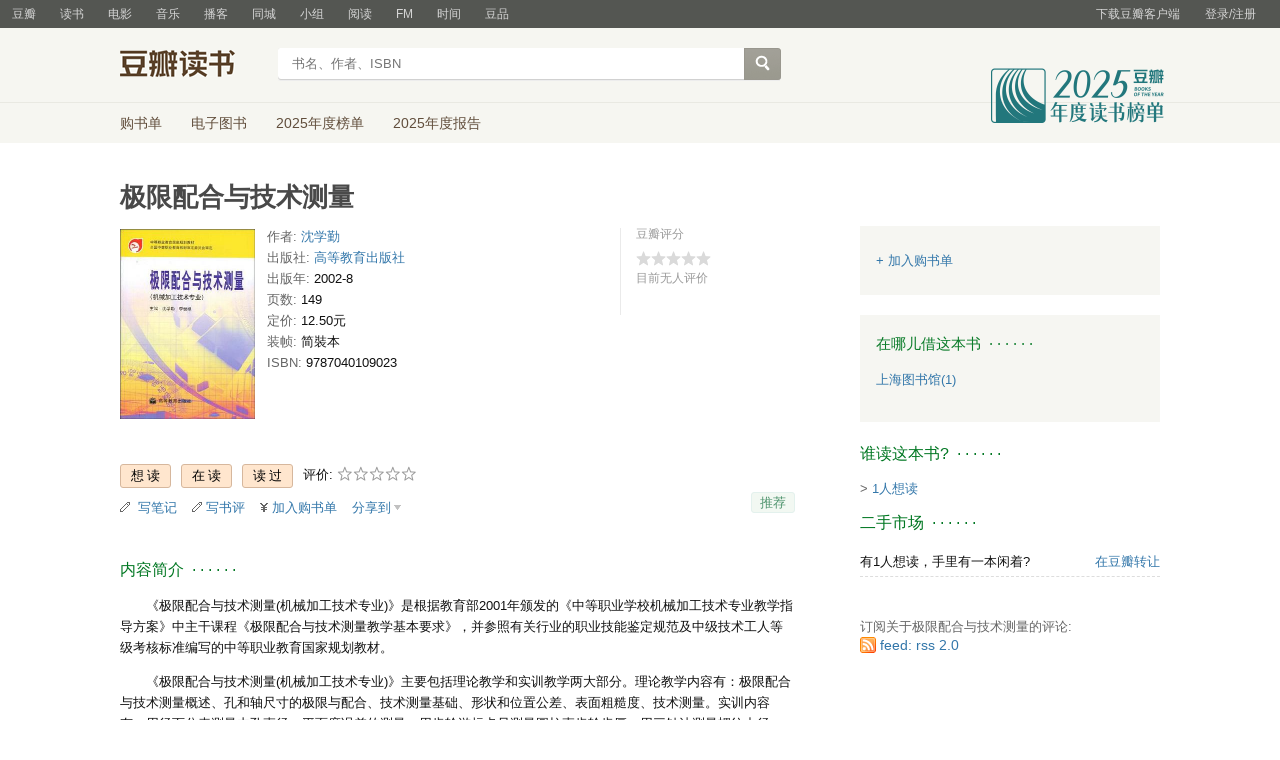

--- FILE ---
content_type: text/html; charset=utf-8
request_url: https://book.douban.com/subject/1116543/
body_size: 9923
content:


<!DOCTYPE html>
<html lang="zh-cmn-Hans" class="ua-mac ua-webkit book-new-nav">
<head>
  <meta http-equiv="Content-Type" content="text/html; charset=utf-8">
  <title>极限配合与技术测量 (豆瓣)</title>
  
<script>!function(e){var o=function(o,n,t){var c,i,r=new Date;n=n||30,t=t||"/",r.setTime(r.getTime()+24*n*60*60*1e3),c="; expires="+r.toGMTString();for(i in o)e.cookie=i+"="+o[i]+c+"; path="+t},n=function(o){var n,t,c,i=o+"=",r=e.cookie.split(";");for(t=0,c=r.length;t<c;t++)if(n=r[t].replace(/^\s+|\s+$/g,""),0==n.indexOf(i))return n.substring(i.length,n.length).replace(/\"/g,"");return null},t=e.write,c={"douban.com":1,"douban.fm":1,"google.com":1,"google.cn":1,"googleapis.com":1,"gmaptiles.co.kr":1,"gstatic.com":1,"gstatic.cn":1,"google-analytics.com":1,"googleadservices.com":1},i=function(e,o){var n=new Image;n.onload=function(){},n.src="https://www.douban.com/j/except_report?kind=ra022&reason="+encodeURIComponent(e)+"&environment="+encodeURIComponent(o)},r=function(o){try{t.call(e,o)}catch(e){t(o)}},a=/<script.*?src\=["']?([^"'\s>]+)/gi,g=/http:\/\/(.+?)\.([^\/]+).+/i;e.writeln=e.write=function(e){var t,l=a.exec(e);return l&&(t=g.exec(l[1]))?c[t[2]]?void r(e):void("tqs"!==n("hj")&&(i(l[1],location.href),o({hj:"tqs"},1),setTimeout(function(){location.replace(location.href)},50))):void r(e)}}(document);</script>

  
  <meta http-equiv="Pragma" content="no-cache">
  <meta http-equiv="Expires" content="Sun, 6 Mar 2005 01:00:00 GMT">
  <meta name="referrer" content="always">
  <meta name="renderer" content="webkit">
  
<meta http-equiv="mobile-agent" content="format=html5; url=https://m.douban.com/book/subject/1116543/">
<meta name="keywords" content="极限配合与技术测量,沈学勤,高等教育出版社,2002-8,简介,作者,书评,论坛,推荐,二手">
<meta name="description" content="图书极限配合与技术测量 介绍、书评、论坛及推荐 ">

  <script>var _head_start = new Date();</script>
  
  <link href="https://img1.doubanio.com/f/vendors/fae7e145bf16b2f427ba0fe7ef3d47c04af3a6c0/css/douban.css" rel="stylesheet" type="text/css">
  <link href="https://img1.doubanio.com/cuphead/book-static/common/master.dfbf0.css" rel="stylesheet" type="text/css">

  <link href="https://img3.doubanio.com/cuphead/book-static/base/init.e399f.css" rel="stylesheet">
  <style type="text/css"></style>
  <script src="https://img1.doubanio.com/f/vendors/0511abe9863c2ea7084efa7e24d1d86c5b3974f1/js/jquery-1.10.2.min.js"></script>
  <script src="https://img1.doubanio.com/f/vendors/e258329ca4b2122b4efe53fddc418967441e0e7f/js/douban.js"></script>
  <script src="https://img3.doubanio.com/cuphead/book-static/common/master.3c0a3.js"></script>
  

  
  <link rel="stylesheet" href="https://img1.doubanio.com/f/vendors/b6814ac068f705a1366083b58858a468706a60dc/css/lib/jquery.snippet.css">
  <link rel="stylesheet" href="https://img9.doubanio.com/cuphead/book-static/subject/index.8cbb6.css">
  <link rel="stylesheet" href="https://img1.doubanio.com/f/vendors/e8a7261937da62636d22ca4c579efc4a4d759b1b/css/ui/dialog.css">
  <script src="https://img1.doubanio.com/f/vendors/7965e09b0065d26bfd22d390de956c22a48b9008/js/lib/jquery.snippet.js"></script>
  <script src="https://img1.doubanio.com/f/vendors/f25ae221544f39046484a823776f3aa01769ee10/js/ui/dialog.js"></script>
  <script src="https://img3.doubanio.com/cuphead/book-static/mod/hide.dd5b3.js"></script>
  <script src="https://img1.doubanio.com/cuphead/book-static/subject/unfold.55bcc.js"></script>
    <link rel="alternate" href="https://book.douban.com/feed/subject/1116543/reviews" type="application/rss+xml" title="RSS">
  <style type="text/css"> h2 {color: #007722;} </style>
  <script type='text/javascript'>
    var _vds = _vds || [];
    (function(){ _vds.push(['setAccountId', '22c937bbd8ebd703f2d8e9445f7dfd03']);
        _vds.push(['setCS1','user_id','0']);
            (function() {var vds = document.createElement('script');
                vds.type='text/javascript';
                vds.async = true;
                vds.src = ('https:' == document.location.protocol ? 'https://' : 'http://') + 'dn-growing.qbox.me/vds.js';
                var s = document.getElementsByTagName('script')[0];
                s.parentNode.insertBefore(vds, s);
            })();
    })();
</script>

  
  <script type='text/javascript'>
    var _vwo_code=(function(){
      var account_id=249272,
          settings_tolerance=2000,
          library_tolerance=2500,
          use_existing_jquery=false,
          // DO NOT EDIT BELOW THIS LINE
          f=false,d=document;return{use_existing_jquery:function(){return use_existing_jquery;},library_tolerance:function(){return library_tolerance;},finish:function(){if(!f){f=true;var a=d.getElementById('_vis_opt_path_hides');if(a)a.parentNode.removeChild(a);}},finished:function(){return f;},load:function(a){var b=d.createElement('script');b.src=a;b.type='text/javascript';b.innerText;b.onerror=function(){_vwo_code.finish();};d.getElementsByTagName('head')[0].appendChild(b);},init:function(){settings_timer=setTimeout('_vwo_code.finish()',settings_tolerance);var a=d.createElement('style'),b='body{opacity:0 !important;filter:alpha(opacity=0) !important;background:none !important;}',h=d.getElementsByTagName('head')[0];a.setAttribute('id','_vis_opt_path_hides');a.setAttribute('type','text/css');if(a.styleSheet)a.styleSheet.cssText=b;else a.appendChild(d.createTextNode(b));h.appendChild(a);this.load('//dev.visualwebsiteoptimizer.com/j.php?a='+account_id+'&u='+encodeURIComponent(d.URL)+'&r='+Math.random());return settings_timer;}};}());_vwo_settings_timer=_vwo_code.init();
  </script>

  


<script type="application/ld+json">
{
  "@context":"http://schema.org",
  "@type":"Book",
  "workExample": [],
  "name" : "极限配合与技术测量",
  "author": 
  [
    {
      "@type": "Person",
      "name": "沈学勤"
    }
  ]
,
  "url" : "https://book.douban.com/subject/1116543/",
  "isbn" : "9787040109023",
  "sameAs": "https://book.douban.com/subject/1116543/"
}
</script>

  
  
  <meta property="og:title" content="极限配合与技术测量" />
  <meta property="og:description" content="《极限配合与技术测量(机械加工技术专业)》是根据教育部2001年颁发的《中等职业学校机械加工技术专业教学指导方案》中主干课程《极限配合与技术测量教学基本要求》，并参照有关行业的职业技能鉴定规范及中级技..." />
  <meta property="og:site_name" content="豆瓣" />
  <meta property="og:url" content="https://book.douban.com/subject/1116543/" />
  <meta property="og:image" content="https://img3.doubanio.com/view/subject/l/public/s5791963.jpg" />
  <meta property="og:type" content="book" />
      <meta property="book:author" content="沈学勤" />
  <meta property="book:isbn" content="9787040109023" />


  <script>  </script>
  <style type="text/css">
#db-discussion-section .olt { margin-bottom: 7px; }
</style>

  <link rel="shortcut icon" href="https://img1.doubanio.com/favicon.ico" type="image/x-icon">
</head>
<body>
  
    <script>var _body_start = new Date();</script>
    
  



    <link href="//img3.doubanio.com/dae/accounts/resources/f8b2226/shire/bundle.css" rel="stylesheet" type="text/css">



<div id="db-global-nav" class="global-nav">
  <div class="bd">
    
<div class="top-nav-info">
  <a href="https://accounts.douban.com/passport/login?source=book" class="nav-login" rel="nofollow">登录/注册</a>
</div>


    <div class="top-nav-doubanapp">
  <a href="https://www.douban.com/doubanapp/app?channel=top-nav" class="lnk-doubanapp">下载豆瓣客户端</a>
  <div id="doubanapp-tip">
    <a href="https://www.douban.com/doubanapp/app?channel=qipao" class="tip-link">豆瓣 <span class="version">6.0</span> 全新发布</a>
    <a href="javascript: void 0;" class="tip-close">×</a>
  </div>
  <div id="top-nav-appintro" class="more-items">
    <p class="appintro-title">豆瓣</p>
    <p class="qrcode">扫码直接下载</p>
    <div class="download">
      <a href="https://www.douban.com/doubanapp/redirect?channel=top-nav&direct_dl=1&download=iOS">iPhone</a>
      <span>·</span>
      <a href="https://www.douban.com/doubanapp/redirect?channel=top-nav&direct_dl=1&download=Android" class="download-android">Android</a>
    </div>
  </div>
</div>

    


<div class="global-nav-items">
  <ul>
    <li class="">
      <a href="https://www.douban.com" target="_blank" data-moreurl-dict="{&quot;from&quot;:&quot;top-nav-click-main&quot;,&quot;uid&quot;:&quot;0&quot;}">豆瓣</a>
    </li>
    <li class="on">
      <a href="https://book.douban.com"  data-moreurl-dict="{&quot;from&quot;:&quot;top-nav-click-book&quot;,&quot;uid&quot;:&quot;0&quot;}">读书</a>
    </li>
    <li class="">
      <a href="https://movie.douban.com" target="_blank" data-moreurl-dict="{&quot;from&quot;:&quot;top-nav-click-movie&quot;,&quot;uid&quot;:&quot;0&quot;}">电影</a>
    </li>
    <li class="">
      <a href="https://music.douban.com" target="_blank" data-moreurl-dict="{&quot;from&quot;:&quot;top-nav-click-music&quot;,&quot;uid&quot;:&quot;0&quot;}">音乐</a>
    </li>
    <li class="">
      <a href="https://www.douban.com/podcast/" target="_blank" data-moreurl-dict="{&quot;from&quot;:&quot;top-nav-click-podcast&quot;,&quot;uid&quot;:&quot;0&quot;}">播客</a>
    </li>
    <li class="">
      <a href="https://www.douban.com/location" target="_blank" data-moreurl-dict="{&quot;from&quot;:&quot;top-nav-click-location&quot;,&quot;uid&quot;:&quot;0&quot;}">同城</a>
    </li>
    <li class="">
      <a href="https://www.douban.com/group" target="_blank" data-moreurl-dict="{&quot;from&quot;:&quot;top-nav-click-group&quot;,&quot;uid&quot;:&quot;0&quot;}">小组</a>
    </li>
    <li class="">
      <a href="https://read.douban.com&#47;?dcs=top-nav&amp;dcm=douban" target="_blank" data-moreurl-dict="{&quot;from&quot;:&quot;top-nav-click-read&quot;,&quot;uid&quot;:&quot;0&quot;}">阅读</a>
    </li>
    <li class="">
      <a href="https://fm.douban.com&#47;?from_=shire_top_nav" target="_blank" data-moreurl-dict="{&quot;from&quot;:&quot;top-nav-click-fm&quot;,&quot;uid&quot;:&quot;0&quot;}">FM</a>
    </li>
    <li class="">
      <a href="https://time.douban.com&#47;?dt_time_source=douban-web_top_nav" target="_blank" data-moreurl-dict="{&quot;from&quot;:&quot;top-nav-click-time&quot;,&quot;uid&quot;:&quot;0&quot;}">时间</a>
    </li>
    <li class="">
      <a href="https://market.douban.com&#47;?utm_campaign=douban_top_nav&amp;utm_source=douban&amp;utm_medium=pc_web" target="_blank" data-moreurl-dict="{&quot;from&quot;:&quot;top-nav-click-market&quot;,&quot;uid&quot;:&quot;0&quot;}">豆品</a>
    </li>
  </ul>
</div>

  </div>
</div>
<script>
  ;window._GLOBAL_NAV = {
    DOUBAN_URL: "https://www.douban.com",
    N_NEW_NOTIS: 0,
    N_NEW_DOUMAIL: 0
  };
</script>



    <script src="//img3.doubanio.com/dae/accounts/resources/f8b2226/shire/bundle.js" defer="defer"></script>




  


    <link href="//img3.doubanio.com/dae/accounts/resources/f8b2226/book/bundle.css" rel="stylesheet" type="text/css">




<div id="db-nav-book" class="nav">
  <div class="nav-wrap">
  <div class="nav-primary">
    <div class="nav-logo">
      <a href="https:&#47;&#47;book.douban.com">豆瓣读书</a>
    </div>
    <div class="nav-search">
      <form action="https:&#47;&#47;search.douban.com&#47;book/subject_search" method="get">
        <fieldset>
          <legend>搜索：</legend>
          <label for="inp-query">
          </label>
          <div class="inp"><input id="inp-query" name="search_text" size="22" maxlength="60" placeholder="书名、作者、ISBN" value=""></div>
          <div class="inp-btn"><input type="submit" value="搜索"></div>
          <input type="hidden" name="cat" value="1001" />
        </fieldset>
      </form>
    </div>
  </div>
  </div>
  <div class="nav-secondary">
    

<div class="nav-items">
  <ul>
    <li    ><a href="https://book.douban.com/cart/"
     >购书单</a>
    </li>
    <li    ><a href="https://read.douban.com/ebooks/?dcs=book-nav&dcm=douban"
            target="_blank"
     >电子图书</a>
    </li>
    <li    ><a href="https://book.douban.com/annual/2025/?fullscreen=1&dt_from=navigation"
            target="_blank"
     >2025年度榜单</a>
    </li>
    <li    ><a href="https://c9.douban.com/app/standbyme-2025/?autorotate=false&fullscreen=true&hidenav=true&monitor_screenshot=true&dt_from=web_navigation"
            target="_blank"
     >2025年度报告</a>
    </li>
  </ul>
</div>

    <a href="https://book.douban.com/annual/2025/?fullscreen=1&&dt_from=book_navigation" class="bookannual"></a>
  </div>
</div>

<script id="suggResult" type="text/x-jquery-tmpl">
  <li data-link="{{= url}}">
            <a href="{{= url}}" onclick="moreurl(this, {from:'book_search_sugg', query:'{{= keyword }}', subject_id:'{{= id}}', i: '{{= index}}', type: '{{= type}}'})">
            <img src="{{= pic}}" width="40" />
            <div>
                <em>{{= title}}</em>
                {{if year}}
                    <span>{{= year}}</span>
                {{/if}}
                <p>
                {{if type == "b"}}
                    {{= author_name}}
                {{else type == "a" }}
                    {{if en_name}}
                        {{= en_name}}
                    {{/if}}
                {{/if}}
                 </p>
            </div>
        </a>
        </li>
  </script>




    <script src="//img3.doubanio.com/dae/accounts/resources/f8b2226/book/bundle.js" defer="defer"></script>




    <div id="wrapper">
        

<h1>
    <span property="v:itemreviewed">极限配合与技术测量</span>
    <div class="clear"></div>
</h1>

        
  <div id="content">
    
    <div class="grid-16-8 clearfix">
      
      <div class="article">
<div class="indent">
  <div class="subjectwrap clearfix">
    
    



<div class="subject clearfix">
<div id="mainpic" class="">

  

  <a class="nbg"
      href="https://img3.doubanio.com/view/subject/l/public/s5791963.jpg" title="极限配合与技术测量">
      <img src="https://img3.doubanio.com/view/subject/s/public/s5791963.jpg" title="点击看大图" alt="极限配合与技术测量"
         rel="v:photo" style="max-width: 135px;max-height: 200px;">
  </a>
</div>





<div id="info" class="">



    
    
  

    <span class="pl">作者:</span>
        <a href="https://book.douban.com/author/469858/">
            沈学勤</a>
    <br>


    
    
  
    <span class="pl">出版社:</span>
      <a href="https://book.douban.com/press/2549">高等教育出版社</a>
    <br>

    
    
  

    
    
  

    
    
  

    
    
  

    
    
  
    <span class="pl">出版年:</span> 2002-8<br/>

    
    
  
    <span class="pl">页数:</span> 149<br/>

    
    
  
    <span class="pl">定价:</span> 12.50元<br/>

    
    
  
    <span class="pl">装帧:</span> 简裝本<br/>

    
    
  

    
    
  
    
      
      <span class="pl">ISBN:</span> 9787040109023<br/>

    
    
  


</div>

</div>





























    
        





<div id="interest_sectl" class="">
  <div class="rating_wrap clearbox" rel="v:rating">
    <div class="rating_logo">
            豆瓣评分
    </div>
    <div class="rating_self clearfix" typeof="v:Rating">
      <strong class="ll rating_num " property="v:average">  </strong>
      <span property="v:best" content="10.0"></span>
      <div class="rating_right not_showed">
          <div class="ll bigstar00"></div>
            <div class="rating_sum">
                <span class="">
                        目前无人评价
                </span>
            </div>


      </div>
    </div>
  </div>
</div>

  </div>
  
      






  
  <div id="interest_sect_level" class="clearfix">
      <a href="#" rel="nofollow" class="j a_show_login colbutt ll" name="pbtn-1116543-wish">
        <span>
          
<form method="POST" action="https://www.douban.com/register?reason=collectwish" class="miniform">
    <input type="submit" class="minisubmit j  " value="想读" title="" />
</form>

        </span>
      </a>
      <a href="#" rel="nofollow" class="j a_show_login colbutt ll" name="pbtn-1116543-do">
        <span>
          
<form method="POST" action="https://www.douban.com/register?reason=collectdo" class="miniform">
    <input type="submit" class="minisubmit j  " value="在读" title="" />
</form>

        </span>
      </a>
      <a href="#" rel="nofollow" class="j a_show_login colbutt ll" name="pbtn-1116543-collect">
        <span>
          
<form method="POST" action="https://www.douban.com/register?reason=collectcollect" class="miniform">
    <input type="submit" class="minisubmit j  " value="读过" title="" />
</form>

        </span>
      </a>
    <div class="ll j a_stars">
        

<span class="j a_stars">
  <span class="rate_stars">
    评价: 
    <span id="rating">
        <span id="stars" data-solid="https://img1.doubanio.com/f/vendors/5a2327c04c0c231bced131ddf3f4467eb80c1c86/pics/rating_icons/star_onmouseover.png" data-hollow="https://img1.doubanio.com/f/vendors/2520c01967207a1735171056ec588c8c1257e5f8/pics/rating_icons/star_hollow_hover.png">        <a href="https://www.douban.com/accounts/passport/login?source=book" class="j a_show_login" name="pbtn-1116543-1"><img src="https://img1.doubanio.com/f/vendors/2520c01967207a1735171056ec588c8c1257e5f8/pics/rating_icons/star_hollow_hover.png" id="star1" width="16" height="16" /></a>        <a href="https://www.douban.com/accounts/passport/login?source=book" class="j a_show_login" name="pbtn-1116543-2"><img src="https://img1.doubanio.com/f/vendors/2520c01967207a1735171056ec588c8c1257e5f8/pics/rating_icons/star_hollow_hover.png" id="star2" width="16" height="16" /></a>        <a href="https://www.douban.com/accounts/passport/login?source=book" class="j a_show_login" name="pbtn-1116543-3"><img src="https://img1.doubanio.com/f/vendors/2520c01967207a1735171056ec588c8c1257e5f8/pics/rating_icons/star_hollow_hover.png" id="star3" width="16" height="16" /></a>        <a href="https://www.douban.com/accounts/passport/login?source=book" class="j a_show_login" name="pbtn-1116543-4"><img src="https://img1.doubanio.com/f/vendors/2520c01967207a1735171056ec588c8c1257e5f8/pics/rating_icons/star_hollow_hover.png" id="star4" width="16" height="16" /></a>        <a href="https://www.douban.com/accounts/passport/login?source=book" class="j a_show_login" name="pbtn-1116543-5"><img src="https://img1.doubanio.com/f/vendors/2520c01967207a1735171056ec588c8c1257e5f8/pics/rating_icons/star_hollow_hover.png" id="star5" width="16" height="16" /></a>      </span>
      <span id="rateword" class="pl"></span>
      <input id="n_rating" type="hidden" value=""
          />
    </span>
  </span>
</span>






    </div>
  </div>


  







  
  <div class="gtleft">
    <ul class="ul_subject_menu bicelink color_gray pt6 clearfix">
        <li>
          <img src="https://img1.doubanio.com/f/vendors/5bbf02b7b5ec12b23e214a580b6f9e481108488c/pics/add-review.gif" />&nbsp;
          <a class="j a_show_login" href="https://book.douban.com/annotation/write?sid=1116543" rel="nofollow">写笔记</a>
        </li>

        <li>
          <img src="https://img1.doubanio.com/f/vendors/5bbf02b7b5ec12b23e214a580b6f9e481108488c/pics/add-review.gif" />&nbsp;<a class="j a_show_login" href="https://book.douban.com/subject/1116543/new_review" rel="nofollow">写书评</a>
        </li>

        <li>

<span class="rr">


    <img src="https://img1.doubanio.com/f/shire/46e66a46baff206223e608c521bb3724536b03b6/pics/add-cart.gif" />
      <a class="j a_show_login" href="https://www.douban.com/accounts/passport/login?source=book" rel="nofollow">加入购书单</a>
  <span class="hidden">已在<a href="https://book.douban.com/cart">购书单</a></span>
</span><br class="clearfix" />
</li>


        
        
    
    <li class="rec" id="C-1116543">
        <a href="#" data-url="https://book.douban.com/subject/1116543/" data-desc="" data-title="书籍《极限配合与技术测量》 (来自豆瓣) " data-pic="https://img3.doubanio.com/view/subject/l/public/s5791963.jpg" class="bn-sharing ">分享到</a> &nbsp;&nbsp;
    </li>
    <script>
      window.DoubanShareIcons = "https://img1.doubanio.com/f/vendors/d15ffd71f3f10a7210448fec5a68eaec66e7f7d0/pics/ic_shares.png";
    </script>
    <script src="https://img1.doubanio.com/f/vendors/b6e0770163b1da14217b0f1ca39189d47b95f51f/js/lib/sharebutton.js"></script>

    </ul>
  </div>





    







<div class="rec-sec">

    <span class="rec">

<a href="https://www.douban.com/accounts/register?reason=collect" class="j a_show_login lnk-sharing lnk-douban-sharing">推荐</a>
</span>
</div>


<script>
  //bind events for collection button.
  $('.collect_btn', '#interest_sect_level').each(function(){
      Douban.init_collect_btn(this);
  });
</script>

</div>

<br clear="all">
<div id="collect_form_1116543"></div>
<div class="related_info">
  






  

  <h2>
    <span>内容简介</span>
      &nbsp;&middot;&nbsp;&middot;&nbsp;&middot;&nbsp;&middot;&nbsp;&middot;&nbsp;&middot;

  </h2>



<div class="indent" id="link-report">
    
      <span class="short">
        <style type="text/css" media="screen">
.intro p{text-indent:2em;word-break:normal;}
</style>
<div class="intro">
    <p>《极限配合与技术测量(机械加工技术专业)》是根据教育部2001年颁发的《中等职业学校机械加工技术专业教学指导方案》中主干课程《极限配合与技术测量教学基本要求》，并参照有关行业的职业技能鉴定规范及中级技术工人等级考核标准编写的中等职业教育国家规划教材。</p>    <p>《极限配合与技术测量(机械加工技术专业)》主要包括理论教学和实训教学两大部分。理论教学内容有：极限配合与技术测量概述、孔和轴尺寸的极限与配合、技术测量基础、形状和位置公差、表面粗糙度、技术测量。实训内容有：用径百分表测量内孔直径、平面度误差的测量、用齿轮游标卡尺测量圆柱直齿轮齿厚、用三针法测量螺纹中径。《极限配合与技术测量(机械加工技术专业)》注重于实际应用，用通俗的语言介绍新标准的规定，阐述误差检测的原则和方法，力求理论和实际结合。</p>    <p>《极限配合与技术测量(机械加工技术专业)》可作为中等职业学校机械加工...</p><p><a href="javascript:void(0)" class="j a_show_full">(展开全部)</a></p></div>
       </span>
      <span class="all hidden">
        <div class="">
          <style type="text/css" media="screen">
.intro p{text-indent:2em;word-break:normal;}
</style>
<div class="intro">
    <p>《极限配合与技术测量(机械加工技术专业)》是根据教育部2001年颁发的《中等职业学校机械加工技术专业教学指导方案》中主干课程《极限配合与技术测量教学基本要求》，并参照有关行业的职业技能鉴定规范及中级技术工人等级考核标准编写的中等职业教育国家规划教材。</p>    <p>《极限配合与技术测量(机械加工技术专业)》主要包括理论教学和实训教学两大部分。理论教学内容有：极限配合与技术测量概述、孔和轴尺寸的极限与配合、技术测量基础、形状和位置公差、表面粗糙度、技术测量。实训内容有：用径百分表测量内孔直径、平面度误差的测量、用齿轮游标卡尺测量圆柱直齿轮齿厚、用三针法测量螺纹中径。《极限配合与技术测量(机械加工技术专业)》注重于实际应用，用通俗的语言介绍新标准的规定，阐述误差检测的原则和方法，力求理论和实际结合。</p>    <p>《极限配合与技术测量(机械加工技术专业)》可作为中等职业学校机械加工技术专业教材，也可作为相关行业岗位培训教材或自学用书。</p></div>

        </div>
      </span>
    

</div>


  




<link rel="stylesheet" href="https://img3.doubanio.com/cuphead/book-static/subject/authors_section.6a54a.css">


  




  


  


  


  


  


  


  


  


  


  


  


  


  


  


  


  


  


  


  


  


  


  






  

  



  


<link rel="stylesheet" href="https://img1.doubanio.com/f/verify/a5bc0bc0aea4221d751bc4809fd4b0a1075ad25e/entry_creator/dist/author_subject/style.css">

<div id="author_subject" class="author-wrapper">
  <div class="loading"></div>
</div>

<script type="text/javascript">
  var answerObj = {
    TYPE: 'book',
    SUBJECT_ID: '1116543',
    ISALL: 'False' || false,
    USER_ID: 'None'
  }
</script>
<!-- 使用 vendors 提供的 react & react-dom -->
<script src="https://img1.doubanio.com/f/vendors/bd6325a12f40c34cbf2668aafafb4ccd60deab7e/vendors.js"></script>
<script src="https://img1.doubanio.com/f/vendors/6242a400cfd25992da35ace060e58f160efc9c50/shared_rc.js"></script>
<script type="text/javascript" src="https://img1.doubanio.com/f/verify/5a013657caa2324bb2a3d51d2b020556fe6f0878/entry_creator/dist/author_subject/index.js"></script> 

  
      





<link rel="stylesheet" href="https://img3.doubanio.com/cuphead/book-static/subject/blockquote-list.ddba7.css"/>



  
      





  
      




  





  
      




<div id="comments-section">
    <link rel="stylesheet" href="https://img1.doubanio.com/f/vendors/d63a579a99fd372b4398731a279a1382e6eac71e/subject-comments/comments-section.css"/>
    <div class="mod-hd">
        

        <a class="redbutt j a_show_login rr" href="https://www.douban.com/register?reason=review" rel="nofollow">
            <span> 我来说两句 </span>
        </a>

            
  

  <h2>
    <span>短评</span>
      &nbsp;&middot;&nbsp;&middot;&nbsp;&middot;&nbsp;&middot;&nbsp;&middot;&nbsp;&middot;

  </h2>


    </div>
    <div class="nav-tab">
        
    <div class="tabs-wrapper  line">
                <a class="short-comment-tabs on-tab"
                    href="https://book.douban.com/subject/1116543/comments?sort=score"
                    data-tab="score">热门</a>
    </div>

    </div>
    <div id="comment-list-wrapper" class="indent">
        
  
  <div class="comment-list score show" id="score">
      
      <ul>
        <li class="comment-item">
          <p class="blank-tip">还没人写过短评呢</p>
        </li>
      </ul>
  </div>

        

    </div>
    <script src="https://img1.doubanio.com/f/vendors/6eba6f43fb7592ab783e390f654c0d6a96b1598e/subject-comments/comments-section.js"></script>
    <script>
     (function () {
            if (window.SUBJECT_COMMENTS_SECTION) {
                // tab handler
                SUBJECT_COMMENTS_SECTION.createTabHandler();
                // expand handler
                SUBJECT_COMMENTS_SECTION.createExpandHandler({
                    root: document.getElementById('comment-list-wrapper'),
                });
                SUBJECT_COMMENTS_SECTION.createVoteHandler({
                    api: '/j/comment/:id/vote',
                    root: document.getElementById('comment-list-wrapper'),
                    voteSelector: '.vote-comment',
                    textSelector: '.vote-count',
                    afterVote: function (elem) {
                        var parentNode = elem.parentNode;
                        var successElem = document.createElement('span');
                        successElem.innerHTML = '已投票';
                        parentNode.removeChild(elem);
                        parentNode.appendChild(successElem);
                    }
                });
            }
        })()
    </script>
</div>




    


<!-- COLLECTED CSS -->

    <section id="reviews-wrapper" class="reviews mod book-content">
        <header>
            
                <a href="new_review" rel="nofollow" class="create-review redbutt rr "
                    data-isverify="False"
                    data-verify-url="https://www.douban.com/accounts/phone/verify?redir=https://book.douban.com/subject/1116543/new_review">
                    <span>我要写书评</span>
                </a>
            <h2>
                    极限配合与技术测量的书评 · · · · · ·

                    <span class="pl">( <a href="reviews">全部 0 条</a> )</span>
            </h2>
        </header>



    </section>
<!-- COLLECTED JS -->

  
<div class="annotation">
</div>

<script>
  $('document').ready(function () {
    $.get(`/subject/1116543/annotation_html`, function (r) {
      $('.annotation').html(r.html);
    });
  });
</script>

  
    





<div id="db-discussion-section" class="indent ugc-mod">


    
  

  <h2>
    <span>论坛</span>
      &nbsp;&middot;&nbsp;&middot;&nbsp;&middot;&nbsp;&middot;&nbsp;&middot;&nbsp;&middot;

  </h2>



        <span>
            <a class="redbutt rr j a_show_login" href="https://www.douban.com/register?reason=discuss">
              <span>在这本书的论坛里发言</span>
            </a>
        </span>


</div>




</div>

  
</div>
      <div class="aside">
        
  
  






  <div id="dale_book_subject_top_right"></div>

  





  <link rel="stylesheet" href="https://img3.doubanio.com/cuphead/book-static/cart/presale.3f3fa.css">
  <link rel="stylesheet" href="https://img9.doubanio.com/cuphead/book-static/cart/buyinfo.1e186.css">

  <div class="gray_ad buyinfo" id="buyinfo">
      
  <div class="add2cartContainer no-border">
    
  <span class="add2cartWidget ll">
      <a class="j  add2cart a_show_login" href="https://www.douban.com/accounts/passport/login?source=book" rel="nofollow">
        <span>+ 加入购书单</span></a>
  </span>
  

  </div>

  </div>

<script>
  $(document).ready(function() {
    $('.impression_track_mod_buyinfo').each(function(i, item) {
      if (item) {
        var itmbUrl = $(item)[0]['dataset']['track']
        reportTrack(itmbUrl)
      }
    })
  })

  function track(url) {
    reportTrack(url)
  }

  function reportTrack(url) {
    if (!url) { return false }
    $.ajax({ url: url, dataType: 'text/html' })
  }
</script>














  
      

<link rel="stylesheet" href="https://img2.doubanio.com/cuphead/book-static/other/online-partner.6781e.css">



  
    






  

<link rel="stylesheet" href="https://img1.doubanio.com/cuphead/book-static/subject/works.4fdcb.css">




  





<div class="gray_ad" id="borrowinfo">
  
  

  <h2>
    <span>在哪儿借这本书</span>
      &nbsp;&middot;&nbsp;&middot;&nbsp;&middot;&nbsp;&middot;&nbsp;&middot;&nbsp;&middot;

  </h2>


  <ul class="bs more-after">
      
      <li style="border: none">
        <a href="https://www.douban.com/link2/?url=http%3A%2F%2Fipac.library.sh.cn%2Fipac20%2Fipac.jsp%3Faspect%3Dbasic_search%26profile%3Dsl%26index%3DISBN%26term%3D7040109026&amp;subject=7040109026&amp;type=borrow&amp;library=10001&amp;link2key=bb1d0423e2" target="_blank">上海图书馆(1)</a>
      </li>
  </ul>
  <div class="clearfix"></div>
  <!--<div class="ft pl">-->
    <!--<a class="rr"  href="https://book.douban.com/library_invitation">&gt; 图书馆合作</a>-->
    <!--找不到你需要的图书馆？-->
  <!--</div>-->
</div>

  
    




  <div id="dale_book_subject_middle_mini"></div>
  
    





  
  

  <h2>
    <span>谁读这本书?</span>
      &nbsp;&middot;&nbsp;&middot;&nbsp;&middot;&nbsp;&middot;&nbsp;&middot;&nbsp;&middot;

  </h2>


<div id="collector">
  



      <p class="pl">&gt; <a href="https://book.douban.com/subject/1116543/comments?status=F">1人想读</a></p>

</div>





  
<!-- douban ad begin -->
<div id="dale_book_subject_middle_right"></div>
<script type="text/javascript">
    (function (global) {
        if(!document.getElementsByClassName) {
            document.getElementsByClassName = function(className) {
                return this.querySelectorAll("." + className);
            };
            Element.prototype.getElementsByClassName = document.getElementsByClassName;

        }
        var articles = global.document.getElementsByClassName('article'),
            asides = global.document.getElementsByClassName('aside');

        if (articles.length > 0 && asides.length > 0 && articles[0].offsetHeight >= asides[0].offsetHeight) {
            (global.DoubanAdSlots = global.DoubanAdSlots || []).push('dale_book_subject_middle_right');
        }
    })(this);
</script>
<!-- douban ad end -->

  
    






<h2>
  
  

  <h2>
    <span>二手市场</span>
      &nbsp;&middot;&nbsp;&middot;&nbsp;&middot;&nbsp;&middot;&nbsp;&middot;&nbsp;&middot;

  </h2>


</h2>
<div class="indent">
  <ul class="bs">
  <li class="">
        <a class="rr j a_show_login" href="https://www.douban.com/register?reason=secondhand-offer&amp;cat=book"><span>在豆瓣转让</span></a>

      有1人想读，手里有一本闲着?
    </li>
  </ul>
</div>

  
<p class="pl">订阅关于极限配合与技术测量的评论: <br/><span class="feed">
    <a href="https://book.douban.com/feed/subject/1116543/reviews"> feed: rss 2.0</a></span></p>


      </div>
      <div class="extra">
        
  
<!-- douban ad begin -->
<div id="dale_book_subject_bottom_super_banner"></div>
<script type="text/javascript">
    (function (global) {
        var body = global.document.body,
            html = global.document.documentElement;

        var height = Math.max(body.scrollHeight, body.offsetHeight, html.clientHeight, html.scrollHeight, html.offsetHeight);
        if (height >= 2000) {
            (global.DoubanAdSlots = global.DoubanAdSlots || []).push('dale_book_subject_bottom_super_banner');
        }
    })(this);
</script>
<!-- douban ad end -->


      </div>
    </div>
  </div>

        
<div id="footer">

<span id="icp" class="fleft gray-link">
    &copy; 2005－2026 douban.com, all rights reserved 北京豆网科技有限公司
</span>

<a href="https://www.douban.com/hnypt/variformcyst.py" style="display: none;"></a>

<span class="fright">
    <a href="https://www.douban.com/about">关于豆瓣</a>
    · <a href="https://www.douban.com/jobs">在豆瓣工作</a>
    · <a href="https://www.douban.com/about?topic=contactus">联系我们</a>
    · <a href="https://www.douban.com/about/legal">法律声明</a>
    
    · <a href="https://help.douban.com/?app=book" target="_blank">帮助中心</a>
    · <a href="https://book.douban.com/library_invitation">图书馆合作</a>
    · <a href="https://www.douban.com/doubanapp/">移动应用</a>
</span>

</div>

    </div>
      

    <script type="text/javascript">
    $(function(){
      $('.add2cartWidget').each(function() {
        var add2CartBtn = $(this).find('.add2cart');
        var inCartHint = $(this).find('.book-in-cart');
        var deleteBtn = inCartHint.find('.delete-cart-item');

        deleteBtn.click(function(e) {
          e.preventDefault();
          $.post_withck('/cart', {remove: this.rel}, function() {
            add2CartBtn.show();
            inCartHint.hide();
          });
        });
      });
    });
  </script>
    <!-- mako -->
    
  








    
<script type="text/javascript">
    (function (global) {
        var newNode = global.document.createElement('script'),
            existingNode = global.document.getElementsByTagName('script')[0],
            adSource = '//erebor.douban.com/',
            userId = '',
            browserId = 'Dxa9kzk7KWo',
            criteria = '|3:/subject/1116543/',
            preview = '',
            debug = false,
            adSlots = ['dale_book_subject_top_right', 'dale_book_subject_middle_mini'];

        global.DoubanAdRequest = {src: adSource, uid: userId, bid: browserId, crtr: criteria, prv: preview, debug: debug};
        global.DoubanAdSlots = (global.DoubanAdSlots || []).concat(adSlots);

        newNode.setAttribute('type', 'text/javascript');
        newNode.setAttribute('src', '//img1.doubanio.com/bzUwcHVpNi9mL2FkanMvY2JhMmMxMTUwZWVmMGUzNjQ5YjdkNDlhOTViMTFjOTZjYzg3ZGM2MC9hZC5yZWxlYXNlLmpz?company_token=kX69T8w1wyOE-dale');
        newNode.setAttribute('async', true);
        existingNode.parentNode.insertBefore(newNode, existingNode);
    })(this);
</script>






    
  

<script type="text/javascript">
  var _paq = _paq || [];
  _paq.push(['trackPageView']);
  _paq.push(['enableLinkTracking']);
  (function() {
    var p=(('https:' == document.location.protocol) ? 'https' : 'http'), u=p+'://fundin.douban.com/';
    _paq.push(['setTrackerUrl', u+'piwik']);
    _paq.push(['setSiteId', '100001']);
    var d=document, g=d.createElement('script'), s=d.getElementsByTagName('script')[0]; 
    g.type='text/javascript';
    g.defer=true; 
    g.async=true; 
    g.src=p+'://s.doubanio.com/dae/fundin/piwik.js';
    s.parentNode.insertBefore(g,s);
  })();
</script>

<script type="text/javascript">
var setMethodWithNs = function(namespace) {
  var ns = namespace ? namespace + '.' : ''
    , fn = function(string) {
        if(!ns) {return string}
        return ns + string
      }
  return fn
}

var gaWithNamespace = function(fn, namespace) {
  var method = setMethodWithNs(namespace)
  fn.call(this, method)
}

var _gaq = _gaq || []
  , accounts = [
      { id: 'UA-7019765-1', namespace: 'douban' }
    , { id: 'UA-7019765-16', namespace: '' }
    ]
  , gaInit = function(account) {
      gaWithNamespace(function(method) {
        gaInitFn.call(this, method, account)
      }, account.namespace)
    }
  , gaInitFn = function(method, account) {
      _gaq.push([method('_setAccount'), account.id])

      
  _gaq.push([method('_addOrganic'), 'google', 'q'])
  _gaq.push([method('_addOrganic'), 'baidu', 'wd'])
  _gaq.push([method('_addOrganic'), 'soso', 'w'])
  _gaq.push([method('_addOrganic'), 'youdao', 'q'])
  _gaq.push([method('_addOrganic'), 'so.360.cn', 'q'])
  _gaq.push([method('_addOrganic'), 'sogou', 'query'])
  if (account.namespace) {
    _gaq.push([method('_addIgnoredOrganic'), '豆瓣'])
    _gaq.push([method('_addIgnoredOrganic'), 'douban'])
    _gaq.push([method('_addIgnoredOrganic'), '豆瓣网'])
    _gaq.push([method('_addIgnoredOrganic'), 'www.douban.com'])
  }

      if (account.namespace === 'douban') {
        _gaq.push([method('_setDomainName'), '.douban.com'])
      }

        _gaq.push([method('_setCustomVar'), 1, 'responsive_view_mode', 'desktop', 3])

        _gaq.push([method('_setCustomVar'), 2, 'login_status', '0', 2]);

      _gaq.push([method('_trackPageview')])
    }

for(var i = 0, l = accounts.length; i < l; i++) {
  var account = accounts[i]
  gaInit(account)
}


;(function() {
    var ga = document.createElement('script');
    ga.src = ('https:' == document.location.protocol ? 'https://ssl' : 'http://www') + '.google-analytics.com/ga.js';
    ga.setAttribute('async', 'true');
    document.documentElement.firstChild.appendChild(ga);
})()
</script>








    <!-- dae-web-book--default-56945694dd-6glhw-->

</body>
</html>




































